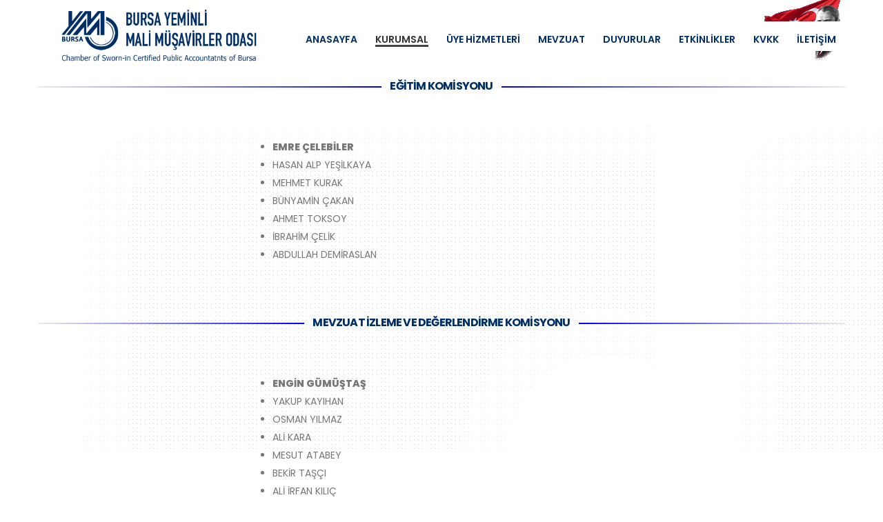

--- FILE ---
content_type: text/html; charset=UTF-8
request_url: https://bursaymmo.org.tr/komisyonlar/
body_size: 14907
content:
<!DOCTYPE html>
<html lang="tr">
<head>
<meta charset="UTF-8">
<!--[if IE]><meta http-equiv='X-UA-Compatible' content='IE=edge,chrome=1'><![endif]-->
<meta name="viewport" content="width=device-width, initial-scale=1.0, minimum-scale=1.0">
<link rel="profile" href="http://gmpg.org/xfn/11" />
<link rel="pingback" href="https://bursaymmo.org.tr/xmlrpc.php" />
<link rel="shortcut icon" href="//bursaymmo.org.tr/wp-content/uploads/2020/10/logo-1-1-300x89-1.png" type="image/x-icon" />
<link rel="apple-touch-icon" href="">
<link rel="apple-touch-icon" sizes="120x120" href="">
<link rel="apple-touch-icon" sizes="76x76" href="">
<link rel="apple-touch-icon" sizes="152x152" href="">
<title>Komisyonlar &#8211; BURSA YEMİNLİ MALİ MÜŞAVİRLER ODASI</title>
<meta name='robots' content='max-image-preview:large' />
<link rel='dns-prefetch' href='//www.googletagmanager.com' />
<link rel="alternate" type="application/rss+xml" title="BURSA YEMİNLİ MALİ MÜŞAVİRLER ODASI &raquo; akışı" href="https://bursaymmo.org.tr/feed/" />
<link rel="alternate" title="oEmbed (JSON)" type="application/json+oembed" href="https://bursaymmo.org.tr/wp-json/oembed/1.0/embed?url=https%3A%2F%2Fbursaymmo.org.tr%2Fkomisyonlar%2F" />
<link rel="alternate" title="oEmbed (XML)" type="text/xml+oembed" href="https://bursaymmo.org.tr/wp-json/oembed/1.0/embed?url=https%3A%2F%2Fbursaymmo.org.tr%2Fkomisyonlar%2F&#038;format=xml" />
<style id='wp-img-auto-sizes-contain-inline-css'>
img:is([sizes=auto i],[sizes^="auto," i]){contain-intrinsic-size:3000px 1500px}
/*# sourceURL=wp-img-auto-sizes-contain-inline-css */
</style>
<style id='wp-block-library-inline-css'>
:root{--wp-block-synced-color:#7a00df;--wp-block-synced-color--rgb:122,0,223;--wp-bound-block-color:var(--wp-block-synced-color);--wp-editor-canvas-background:#ddd;--wp-admin-theme-color:#007cba;--wp-admin-theme-color--rgb:0,124,186;--wp-admin-theme-color-darker-10:#006ba1;--wp-admin-theme-color-darker-10--rgb:0,107,160.5;--wp-admin-theme-color-darker-20:#005a87;--wp-admin-theme-color-darker-20--rgb:0,90,135;--wp-admin-border-width-focus:2px}@media (min-resolution:192dpi){:root{--wp-admin-border-width-focus:1.5px}}.wp-element-button{cursor:pointer}:root .has-very-light-gray-background-color{background-color:#eee}:root .has-very-dark-gray-background-color{background-color:#313131}:root .has-very-light-gray-color{color:#eee}:root .has-very-dark-gray-color{color:#313131}:root .has-vivid-green-cyan-to-vivid-cyan-blue-gradient-background{background:linear-gradient(135deg,#00d084,#0693e3)}:root .has-purple-crush-gradient-background{background:linear-gradient(135deg,#34e2e4,#4721fb 50%,#ab1dfe)}:root .has-hazy-dawn-gradient-background{background:linear-gradient(135deg,#faaca8,#dad0ec)}:root .has-subdued-olive-gradient-background{background:linear-gradient(135deg,#fafae1,#67a671)}:root .has-atomic-cream-gradient-background{background:linear-gradient(135deg,#fdd79a,#004a59)}:root .has-nightshade-gradient-background{background:linear-gradient(135deg,#330968,#31cdcf)}:root .has-midnight-gradient-background{background:linear-gradient(135deg,#020381,#2874fc)}:root{--wp--preset--font-size--normal:16px;--wp--preset--font-size--huge:42px}.has-regular-font-size{font-size:1em}.has-larger-font-size{font-size:2.625em}.has-normal-font-size{font-size:var(--wp--preset--font-size--normal)}.has-huge-font-size{font-size:var(--wp--preset--font-size--huge)}.has-text-align-center{text-align:center}.has-text-align-left{text-align:left}.has-text-align-right{text-align:right}.has-fit-text{white-space:nowrap!important}#end-resizable-editor-section{display:none}.aligncenter{clear:both}.items-justified-left{justify-content:flex-start}.items-justified-center{justify-content:center}.items-justified-right{justify-content:flex-end}.items-justified-space-between{justify-content:space-between}.screen-reader-text{border:0;clip-path:inset(50%);height:1px;margin:-1px;overflow:hidden;padding:0;position:absolute;width:1px;word-wrap:normal!important}.screen-reader-text:focus{background-color:#ddd;clip-path:none;color:#444;display:block;font-size:1em;height:auto;left:5px;line-height:normal;padding:15px 23px 14px;text-decoration:none;top:5px;width:auto;z-index:100000}html :where(.has-border-color){border-style:solid}html :where([style*=border-top-color]){border-top-style:solid}html :where([style*=border-right-color]){border-right-style:solid}html :where([style*=border-bottom-color]){border-bottom-style:solid}html :where([style*=border-left-color]){border-left-style:solid}html :where([style*=border-width]){border-style:solid}html :where([style*=border-top-width]){border-top-style:solid}html :where([style*=border-right-width]){border-right-style:solid}html :where([style*=border-bottom-width]){border-bottom-style:solid}html :where([style*=border-left-width]){border-left-style:solid}html :where(img[class*=wp-image-]){height:auto;max-width:100%}:where(figure){margin:0 0 1em}html :where(.is-position-sticky){--wp-admin--admin-bar--position-offset:var(--wp-admin--admin-bar--height,0px)}@media screen and (max-width:600px){html :where(.is-position-sticky){--wp-admin--admin-bar--position-offset:0px}}
/*# sourceURL=wp-block-library-inline-css */
</style><style id='global-styles-inline-css'>
:root{--wp--preset--aspect-ratio--square: 1;--wp--preset--aspect-ratio--4-3: 4/3;--wp--preset--aspect-ratio--3-4: 3/4;--wp--preset--aspect-ratio--3-2: 3/2;--wp--preset--aspect-ratio--2-3: 2/3;--wp--preset--aspect-ratio--16-9: 16/9;--wp--preset--aspect-ratio--9-16: 9/16;--wp--preset--color--black: #000000;--wp--preset--color--cyan-bluish-gray: #abb8c3;--wp--preset--color--white: #ffffff;--wp--preset--color--pale-pink: #f78da7;--wp--preset--color--vivid-red: #cf2e2e;--wp--preset--color--luminous-vivid-orange: #ff6900;--wp--preset--color--luminous-vivid-amber: #fcb900;--wp--preset--color--light-green-cyan: #7bdcb5;--wp--preset--color--vivid-green-cyan: #00d084;--wp--preset--color--pale-cyan-blue: #8ed1fc;--wp--preset--color--vivid-cyan-blue: #0693e3;--wp--preset--color--vivid-purple: #9b51e0;--wp--preset--color--primary: #0053ce;--wp--preset--color--secondary: #fbe91b;--wp--preset--color--tertiary: #2baab1;--wp--preset--color--quaternary: #383f48;--wp--preset--color--dark: #212529;--wp--preset--color--light: #ffffff;--wp--preset--gradient--vivid-cyan-blue-to-vivid-purple: linear-gradient(135deg,rgb(6,147,227) 0%,rgb(155,81,224) 100%);--wp--preset--gradient--light-green-cyan-to-vivid-green-cyan: linear-gradient(135deg,rgb(122,220,180) 0%,rgb(0,208,130) 100%);--wp--preset--gradient--luminous-vivid-amber-to-luminous-vivid-orange: linear-gradient(135deg,rgb(252,185,0) 0%,rgb(255,105,0) 100%);--wp--preset--gradient--luminous-vivid-orange-to-vivid-red: linear-gradient(135deg,rgb(255,105,0) 0%,rgb(207,46,46) 100%);--wp--preset--gradient--very-light-gray-to-cyan-bluish-gray: linear-gradient(135deg,rgb(238,238,238) 0%,rgb(169,184,195) 100%);--wp--preset--gradient--cool-to-warm-spectrum: linear-gradient(135deg,rgb(74,234,220) 0%,rgb(151,120,209) 20%,rgb(207,42,186) 40%,rgb(238,44,130) 60%,rgb(251,105,98) 80%,rgb(254,248,76) 100%);--wp--preset--gradient--blush-light-purple: linear-gradient(135deg,rgb(255,206,236) 0%,rgb(152,150,240) 100%);--wp--preset--gradient--blush-bordeaux: linear-gradient(135deg,rgb(254,205,165) 0%,rgb(254,45,45) 50%,rgb(107,0,62) 100%);--wp--preset--gradient--luminous-dusk: linear-gradient(135deg,rgb(255,203,112) 0%,rgb(199,81,192) 50%,rgb(65,88,208) 100%);--wp--preset--gradient--pale-ocean: linear-gradient(135deg,rgb(255,245,203) 0%,rgb(182,227,212) 50%,rgb(51,167,181) 100%);--wp--preset--gradient--electric-grass: linear-gradient(135deg,rgb(202,248,128) 0%,rgb(113,206,126) 100%);--wp--preset--gradient--midnight: linear-gradient(135deg,rgb(2,3,129) 0%,rgb(40,116,252) 100%);--wp--preset--font-size--small: 13px;--wp--preset--font-size--medium: 20px;--wp--preset--font-size--large: 36px;--wp--preset--font-size--x-large: 42px;--wp--preset--spacing--20: 0.44rem;--wp--preset--spacing--30: 0.67rem;--wp--preset--spacing--40: 1rem;--wp--preset--spacing--50: 1.5rem;--wp--preset--spacing--60: 2.25rem;--wp--preset--spacing--70: 3.38rem;--wp--preset--spacing--80: 5.06rem;--wp--preset--shadow--natural: 6px 6px 9px rgba(0, 0, 0, 0.2);--wp--preset--shadow--deep: 12px 12px 50px rgba(0, 0, 0, 0.4);--wp--preset--shadow--sharp: 6px 6px 0px rgba(0, 0, 0, 0.2);--wp--preset--shadow--outlined: 6px 6px 0px -3px rgb(255, 255, 255), 6px 6px rgb(0, 0, 0);--wp--preset--shadow--crisp: 6px 6px 0px rgb(0, 0, 0);}:where(.is-layout-flex){gap: 0.5em;}:where(.is-layout-grid){gap: 0.5em;}body .is-layout-flex{display: flex;}.is-layout-flex{flex-wrap: wrap;align-items: center;}.is-layout-flex > :is(*, div){margin: 0;}body .is-layout-grid{display: grid;}.is-layout-grid > :is(*, div){margin: 0;}:where(.wp-block-columns.is-layout-flex){gap: 2em;}:where(.wp-block-columns.is-layout-grid){gap: 2em;}:where(.wp-block-post-template.is-layout-flex){gap: 1.25em;}:where(.wp-block-post-template.is-layout-grid){gap: 1.25em;}.has-black-color{color: var(--wp--preset--color--black) !important;}.has-cyan-bluish-gray-color{color: var(--wp--preset--color--cyan-bluish-gray) !important;}.has-white-color{color: var(--wp--preset--color--white) !important;}.has-pale-pink-color{color: var(--wp--preset--color--pale-pink) !important;}.has-vivid-red-color{color: var(--wp--preset--color--vivid-red) !important;}.has-luminous-vivid-orange-color{color: var(--wp--preset--color--luminous-vivid-orange) !important;}.has-luminous-vivid-amber-color{color: var(--wp--preset--color--luminous-vivid-amber) !important;}.has-light-green-cyan-color{color: var(--wp--preset--color--light-green-cyan) !important;}.has-vivid-green-cyan-color{color: var(--wp--preset--color--vivid-green-cyan) !important;}.has-pale-cyan-blue-color{color: var(--wp--preset--color--pale-cyan-blue) !important;}.has-vivid-cyan-blue-color{color: var(--wp--preset--color--vivid-cyan-blue) !important;}.has-vivid-purple-color{color: var(--wp--preset--color--vivid-purple) !important;}.has-black-background-color{background-color: var(--wp--preset--color--black) !important;}.has-cyan-bluish-gray-background-color{background-color: var(--wp--preset--color--cyan-bluish-gray) !important;}.has-white-background-color{background-color: var(--wp--preset--color--white) !important;}.has-pale-pink-background-color{background-color: var(--wp--preset--color--pale-pink) !important;}.has-vivid-red-background-color{background-color: var(--wp--preset--color--vivid-red) !important;}.has-luminous-vivid-orange-background-color{background-color: var(--wp--preset--color--luminous-vivid-orange) !important;}.has-luminous-vivid-amber-background-color{background-color: var(--wp--preset--color--luminous-vivid-amber) !important;}.has-light-green-cyan-background-color{background-color: var(--wp--preset--color--light-green-cyan) !important;}.has-vivid-green-cyan-background-color{background-color: var(--wp--preset--color--vivid-green-cyan) !important;}.has-pale-cyan-blue-background-color{background-color: var(--wp--preset--color--pale-cyan-blue) !important;}.has-vivid-cyan-blue-background-color{background-color: var(--wp--preset--color--vivid-cyan-blue) !important;}.has-vivid-purple-background-color{background-color: var(--wp--preset--color--vivid-purple) !important;}.has-black-border-color{border-color: var(--wp--preset--color--black) !important;}.has-cyan-bluish-gray-border-color{border-color: var(--wp--preset--color--cyan-bluish-gray) !important;}.has-white-border-color{border-color: var(--wp--preset--color--white) !important;}.has-pale-pink-border-color{border-color: var(--wp--preset--color--pale-pink) !important;}.has-vivid-red-border-color{border-color: var(--wp--preset--color--vivid-red) !important;}.has-luminous-vivid-orange-border-color{border-color: var(--wp--preset--color--luminous-vivid-orange) !important;}.has-luminous-vivid-amber-border-color{border-color: var(--wp--preset--color--luminous-vivid-amber) !important;}.has-light-green-cyan-border-color{border-color: var(--wp--preset--color--light-green-cyan) !important;}.has-vivid-green-cyan-border-color{border-color: var(--wp--preset--color--vivid-green-cyan) !important;}.has-pale-cyan-blue-border-color{border-color: var(--wp--preset--color--pale-cyan-blue) !important;}.has-vivid-cyan-blue-border-color{border-color: var(--wp--preset--color--vivid-cyan-blue) !important;}.has-vivid-purple-border-color{border-color: var(--wp--preset--color--vivid-purple) !important;}.has-vivid-cyan-blue-to-vivid-purple-gradient-background{background: var(--wp--preset--gradient--vivid-cyan-blue-to-vivid-purple) !important;}.has-light-green-cyan-to-vivid-green-cyan-gradient-background{background: var(--wp--preset--gradient--light-green-cyan-to-vivid-green-cyan) !important;}.has-luminous-vivid-amber-to-luminous-vivid-orange-gradient-background{background: var(--wp--preset--gradient--luminous-vivid-amber-to-luminous-vivid-orange) !important;}.has-luminous-vivid-orange-to-vivid-red-gradient-background{background: var(--wp--preset--gradient--luminous-vivid-orange-to-vivid-red) !important;}.has-very-light-gray-to-cyan-bluish-gray-gradient-background{background: var(--wp--preset--gradient--very-light-gray-to-cyan-bluish-gray) !important;}.has-cool-to-warm-spectrum-gradient-background{background: var(--wp--preset--gradient--cool-to-warm-spectrum) !important;}.has-blush-light-purple-gradient-background{background: var(--wp--preset--gradient--blush-light-purple) !important;}.has-blush-bordeaux-gradient-background{background: var(--wp--preset--gradient--blush-bordeaux) !important;}.has-luminous-dusk-gradient-background{background: var(--wp--preset--gradient--luminous-dusk) !important;}.has-pale-ocean-gradient-background{background: var(--wp--preset--gradient--pale-ocean) !important;}.has-electric-grass-gradient-background{background: var(--wp--preset--gradient--electric-grass) !important;}.has-midnight-gradient-background{background: var(--wp--preset--gradient--midnight) !important;}.has-small-font-size{font-size: var(--wp--preset--font-size--small) !important;}.has-medium-font-size{font-size: var(--wp--preset--font-size--medium) !important;}.has-large-font-size{font-size: var(--wp--preset--font-size--large) !important;}.has-x-large-font-size{font-size: var(--wp--preset--font-size--x-large) !important;}
/*# sourceURL=global-styles-inline-css */
</style>
<style id='classic-theme-styles-inline-css'>
/*! This file is auto-generated */
.wp-block-button__link{color:#fff;background-color:#32373c;border-radius:9999px;box-shadow:none;text-decoration:none;padding:calc(.667em + 2px) calc(1.333em + 2px);font-size:1.125em}.wp-block-file__button{background:#32373c;color:#fff;text-decoration:none}
/*# sourceURL=/wp-includes/css/classic-themes.min.css */
</style>
<!-- <link rel='stylesheet' id='contact-form-7-css' href='https://bursaymmo.org.tr/wp-content/plugins/contact-form-7/includes/css/styles.css?ver=6.1.4' media='all' /> -->
<!-- <link rel='stylesheet' id='rs-plugin-settings-css' href='https://bursaymmo.org.tr/wp-content/plugins/revslider/public/assets/css/rs6.css?ver=6.2.23' media='all' /> -->
<link rel="stylesheet" type="text/css" href="//bursaymmo.org.tr/wp-content/cache/wpfc-minified/md5qc31y/2b0dq.css" media="all"/>
<style id='rs-plugin-settings-inline-css'>
#rs-demo-id {}
.tparrows:before{color:#0053ce;text-shadow:0 0 3px #fff;}.revslider-initialised .tp-loader{z-index:18;}
/*# sourceURL=rs-plugin-settings-inline-css */
</style>
<!-- <link rel='stylesheet' id='slb_core-css' href='https://bursaymmo.org.tr/wp-content/plugins/simple-lightbox/client/css/app.css?ver=2.9.4' media='all' /> -->
<!-- <link rel='stylesheet' id='js_composer_front-css' href='https://bursaymmo.org.tr/wp-content/plugins/js_composer/assets/css/js_composer.min.css?ver=6.4.0' media='all' /> -->
<!-- <link rel='stylesheet' id='ms-main-css' href='https://bursaymmo.org.tr/wp-content/plugins/masterslider/public/assets/css/masterslider.main.css?ver=3.2.7' media='all' /> -->
<!-- <link rel='stylesheet' id='ms-custom-css' href='https://bursaymmo.org.tr/wp-content/uploads/masterslider/custom.css?ver=4.6' media='all' /> -->
<!-- <link rel='stylesheet' id='bootstrap-css' href='https://bursaymmo.org.tr/wp-content/uploads/porto_styles/bootstrap.css?ver=5.4.6' media='all' /> -->
<!-- <link rel='stylesheet' id='porto-plugins-css' href='https://bursaymmo.org.tr/wp-content/themes/netfikir/css/plugins.css?ver=6.9' media='all' /> -->
<!-- <link rel='stylesheet' id='porto-theme-css' href='https://bursaymmo.org.tr/wp-content/themes/netfikir/css/theme.css?ver=6.9' media='all' /> -->
<!-- <link rel='stylesheet' id='porto-shortcodes-css' href='https://bursaymmo.org.tr/wp-content/themes/netfikir/css/shortcodes.css?ver=5.4.6' media='all' /> -->
<!-- <link rel='stylesheet' id='porto-dynamic-style-css' href='https://bursaymmo.org.tr/wp-content/uploads/porto_styles/dynamic_style.css?ver=5.4.6' media='all' /> -->
<!-- <link rel='stylesheet' id='porto-style-css' href='https://bursaymmo.org.tr/wp-content/themes/netfikir/style.css?ver=6.9' media='all' /> -->
<link rel="stylesheet" type="text/css" href="//bursaymmo.org.tr/wp-content/cache/wpfc-minified/321thohw/2b0zd.css" media="all"/>
<style id='porto-style-inline-css'>
.vc_custom_1619862795920{padding-top: 50px !important;padding-bottom: 50px !important;}.vc_custom_1619862802390{padding-top: 50px !important;padding-bottom: 50px !important;}.vc_custom_1619862862357{padding-top: 50px !important;padding-bottom: 50px !important;}.vc_custom_1619862862357{padding-top: 50px !important;padding-bottom: 50px !important;}.vc_custom_1619862862357{padding-top: 50px !important;padding-bottom: 50px !important;}.vc_custom_1619862862357{padding-top: 50px !important;padding-bottom: 50px !important;}
#header .logo,.side-header-narrow-bar-logo{max-width:150px}@media (min-width:1230px){#header .logo{max-width:350px}}@media (max-width:991px){#header .logo{max-width:350px}}@media (max-width:767px){#header .logo{max-width:350px}}@media (min-width:992px){}#header .header-main .header-left,#header .header-main .header-center,#header .header-main .header-right,.fixed-header #header .header-main .header-left,.fixed-header #header .header-main .header-right,.fixed-header #header .header-main .header-center{padding-top:0;padding-bottom:0}@media (max-width:991px){#header .header-main .header-left,#header .header-main .header-center,#header .header-main .header-right,.fixed-header #header .header-main .header-left,.fixed-header #header .header-main .header-right,.fixed-header #header .header-main .header-center{padding-top:8px;padding-bottom:8px}}.page-top .sort-source{position:static;text-align:center;margin-top:5px;border-width:0}.page-top{padding-top:20px;padding-bottom:20px}.page-top .page-title{padding-bottom:0}@media (max-width:991px){.page-top .page-sub-title{margin-bottom:5px;margin-top:0}.page-top .breadcrumbs-wrap{margin-bottom:5px}}@media (min-width:992px){.page-top .page-title{min-height:0;line-height:1.25}.page-top .page-sub-title{line-height:1.6}}@media (min-width:992px){.page-top .breadcrumb{-webkit-justify-content:flex-end;-ms-flex-pack:end;justify-content:flex-end}}@media (min-width:1440px){.header-wrapper{margin-left:-50px;margin-right:-50px}.container{max-width:1440px}.ml-sl-3{margin-left:1rem}.pc-section-fullwidth{margin-left:-80px !important;margin-right:-80px !important}}@media (min-width:1440px) and (max-width:1600px){.container{padding-left:80px;padding-right:80px}}.mega-menu.menu-hover-line > li.menu-item > a:before{background-color:#444;margin-top:13px}.header-contact a:hover{text-decoration:underline !important}.page-top .page-title{font-size:3.75rem;font-weight:800;text-transform:uppercase}.page-top .breadcrumbs-wrap{font-size:1em;font-weight:600}.page-top ul.breadcrumb > li:last-child,.page-top .breadcrumb .delimiter{opacity:.7}@media (max-width:767px){.page-top .page-title{font-size:2rem}}.main-content,.left-sidebar,.right-sidebar{padding-top:4rem}.alternative-font{font-weight:400}.alternative-font strong,.wpcf7-form .btn.btn-borders{color:#212529}.btn{font-weight:600;text-transform:uppercase}.btn-borders.btn-lg,html .wpcf7-form .btn.btn-borders{border-width:4px;padding:1.1428em 1.7142em}.section-dark .btn-borders.btn-secondary{color:#fff}.custom-arrow-icon .fas.fa-long-arrow-alt-right{position:relative;display:inline-block;width:17px;height:17px;vertical-align:middle;top:-.5px}.btn > .vc_btn3-icon{margin-left:.5rem;padding-left:0 !important}.custom-arrow-icon .fa-long-arrow-alt-right:before{content:'';position:absolute;top:50%;left:0;width:100%;border-top:1px solid;border-color:inherit;transform:translate3d(0,-50%,0)}.custom-arrow-icon .fa-long-arrow-alt-right:after{content:'';position:absolute;top:50%;right:0;width:50%;height:50%;border-top:1px solid;border-right:1px solid;border-color:inherit;transform:translate3d(0,-50%,0) rotate(45deg)}.custom-link-effect-1 i{transition:transform .3s}.custom-link-effect-1:hover i{transform:translateX(10px) !important}.heading.heading-middle-border .heading-tag{justify-content:flex-end}.heading.heading-middle-border-reverse .heading-tag{justify-content:flex-start}.heading.heading-middle-border .heading-tag:before,.heading.heading-middle-border .heading-tag:after{max-width:50px}html .bg-bottom-right{background-position:bottom right !important}html .bg-top-right{background-position:top right !important}.svg-fill-color-primary svg path,.svg-fill-color-primary svg rect{fill:#0053ce !important}.svg-fill-color-dark svg path,.svg-fill-color-dark svg rect{fill:#212529 !important}.vc_custom_heading > a:hover{text-decoration:underline}.open-video{transition:transform .3s}.open-video:hover{transform:scale(1.1)}.custom-box-shadow-1{box-shadow:0 0 37px -4px rgba(0,0,0,0.1) !important}.row-justify-content-center .row{justify-content:center}.pc-position-center-x-y{position:absolute !important;z-index:0;top:46%;left:45%;width:130%;transform:translate3d(-50%,-50%,0)}.brand-slider img{max-width:120px;margin-left:auto;margin-right:auto}.testimonial.testimonial-style-4 blockquote{padding-top:25px}.testimonial.testimonial-style-4 blockquote:before{font-family:Poppins;top:-5px;left:-5px;font-size:90px;color:#0053ce}.testimonial.testimonial-style-4 blockquote p{font-family:inherit;font-style:italic;font-weight:700;font-size:1.5em;letter-spacing:-1px;color:#212529}.testimonial-style-4 .testimonial-author strong{font-weight:600}.testimonial.testimonial-style-4 .testimonial-author{position:relative;margin-left:62px}.testimonial.testimonial-style-4 .testimonial-author:before{content:'';position:absolute;top:8px;right:100%;width:30px;border-top:4px solid #000}.porto-process.process-horizontal .process-step-circle{width:110px;height:110px;background:#fff;border-color:#e2e5e8;z-index:1;box-shadow:0 0 0 15px #fff;font-size:2.3em;color:#0053ce}.porto-process.process-horizontal .process-step-content h4{font-size:1.2em}.porto-process.process-horizontal .process-step-content{padding:2rem 3rem 0}@media (min-width:992px){.porto-process.process-horizontal{position:relative}.porto-process.process-horizontal:before{content:'';position:absolute;left:-25%;width:150%;border-top:2px solid #EDEDED;top:77px}.porto-process.process-horizontal .process-step:nth-child(2n + 1){margin-top:-75px}.porto-process.process-horizontal .process-step:before,.porto-process.process-horizontal .process-step:after{content:none}.sort-source-style-3{justify-content:flex-end;font-size:1em}}.sort-source-style-3 > li > a{border:1px solid #dee2e6;padding:1rem 1.5rem;font-weight:700;color:#212529;line-height:1.5;margin:0 0 1rem 1.25rem}.sort-source-style-3 > li:hover > a,.sort-source-style-3 > li.active > a{color:#212529;border:1px solid}.pagination.load-more .next{width:auto !important;border-radius:0 !important;display:inline-block;border:none;color:#0053ce;font-size:1em;font-weight:700;text-decoration:underline;padding:0}.portfolio-item.outimage{text-align:left;padding:2.25rem 2.25rem 1rem;background:#fff;box-shadow:0 20px 80px rgba(0,0,0,.09)}.portfolio-item.outimage .portfolio-brief-content{padding:0 !important;font-family:Lora,sans-serif;font-size:1.1em}.portfolio-item.outimage .portfolio-title{font-size:1.35em;text-transform:uppercase;padding-top:.5rem}.portfolio-row{margin:0 -15px}.portfolio-row .portfolio{padding:0 10px 20px}.accordion .card-header a{padding:14px 20px;font-weight:600}html .form-control,html .form-control:focus{background:#f7f7f7;border:none;box-shadow:none}.wpcf7-form .form-control{background:#fff;box-shadow:0 0 37px -4px rgba(0,0,0,0.1) !important;border:none;padding:1.2rem;font-size:.875rem}.wpcf7-form .form-control:focus{background:#fff}.blog-posts .post-image .entry-title{position:absolute;color:#fff;left:2rem;right:5rem;bottom:1rem;z-index:2;font-size:1.8em;line-height:1.1;font-weight:700}.blog-posts .post-image .entry-title a{color:inherit}.blog-posts .post-grid .grid-box{padding:0 2rem 2rem}.blog-posts .post-grid .post-image{margin-left:-2rem;margin-right:-2rem}.blog-posts .post-grid .img-thumbnail:after{content:'';position:absolute;top:0;left:0;right:0;bottom:0;background:#212529;opacity:.8;z-index:1;transition:opacity .3s ease .1s}.blog-posts .post-grid:hover .img-thumbnail:after{opacity:0.2}.blog-posts .post-grid .post-content{font-size:1.1em}article.post .post-meta i{display:none}article.post .post-meta{display:inline-block;font-size:1em;text-transform:uppercase;line-height:1;margin-bottom:1.5rem}article.post .post-meta + .post-meta > span{border-left:1px solid #ccc;padding-left:12px;margin-left:4px}article.post-grid .post-image.single,article.post-grid .post-image .owl-carousel{margin-bottom:1.5rem}article.post .btn-readmore{background:none !important;border:none;padding:0;color:#0053ce !important;font-size:1.1em !important;font-weight:700;text-transform:capitalize !important;text-decoration:underline}.pagination>a,.pagination>span{width:2.75rem !important;height:2.75rem;line-height:2.5rem;color:#999;background:#fff;border:2px solid #999;font-size:1rem;padding:0;border-radius:2rem !important;margin:0 .25rem}.pagination .prev:before,.pagination .next:before{top:0}@media (max-width:575px){article.post .post-meta{font-size:.8em}}.single-post article.post .post-image.single{margin-bottom:1rem}.single-post .post-content > div:first-child{font-family:Lora,sans-serif;text-transform:uppercase}.single-post .post-content span.m-l-lg{margin-left:.75rem !important}.single-post .post-content span.m-l-lg:before{content:'|';opacity:.3;margin-right:.75rem}.post-block h3,article.post .comment-respond h3{font-size:1.5em;font-weight:700}@media (min-width:768px){ul.comments ul.children>li img.avatar,ul.comments>li img.avatar{width:3rem;height:3rem}ul.comments ul.children>li,ul.comments>li{padding-left:70px}ul.comments ul.children>li .img-thumbnail,ul.comments>li .img-thumbnail{margin-left:-70px}}ul.comments .comment-arrow{left:-12px;top:10px}.post-author p .name a,ul.comments .comment-block .comment-by,.comment-block .comment-by > strong > a{color:#212529}.comment-form{border-radius:0;background:none;padding:0}.comment-form input,.comment-form textarea{border:none;box-shadow:0 0 37px -4px rgba(0,0,0,0.1);padding:1rem 1.5rem}.comment-form label{display:inline-block}.comment-form input[type="submit"]{background:none;border:4px solid #fbe91b;font-size:.875rem;color:#212529;transition:padding-right .3s}.comment-form input[type="submit"]:hover{background:#fbe91b}.widget .widget-title{font-size:1.5em;text-transform:none;color:#212529}.sidebar-content .widget{padding-left:1rem;padding-right:1rem}.sidebar-content .widget + .widget{padding-top:30px;border-top:1px solid rgba(0,0,0,.06);margin-top:30px}.widget > ul,.widget > ul li{border:none}.widget>div>ul,.widget>ul{font-size:.9em}.widget_recent_entries > ul li,.widget_recent_comments > ul li{padding-left:0;border:none}.widget_recent_entries > ul li > a{color:#212529;font-weight:700}.widget_recent_entries > ul li:before,.widget_recent_comments>ul li:before{content:none}.widget_recent_comments > ul li > a{font-weight:700;font-size:1.2em;color:#212529}.widget_search .btn-dark{background:#f7f7f7 !important;border:none;color:#212529 !important;font-size:.8em}#footer .widget-title{font-size:1.4em;letter-spacing:0;text-transform:uppercase}.footer-main>.container:after{content:'';display:block;border-top:1px solid rgba(255,255,255,.2);position:relative;top:2.4rem}#footer .share-links a{box-shadow:none}#footer .footer-bottom{font-size:1em;padding:1.5rem 0 2.5rem}#footer .logo img{max-width:none}@media (min-width:768px) and (max-width:991px){.footer-main > .container > .row > .col-lg-2{flex:0 0 33.3333%;max-width:33.3333%}.footer-main > .container > .row > .col-lg-4{flex:0 0 66.6666%;max-width:66.6666%}}#menu-main-menu{background:#fff!important}
/*# sourceURL=porto-style-inline-css */
</style>
<script src='//bursaymmo.org.tr/wp-content/cache/wpfc-minified/eewxxm1n/2b0dq.js' type="text/javascript"></script>
<!-- <script src="https://bursaymmo.org.tr/wp-includes/js/jquery/jquery.min.js?ver=3.7.1" id="jquery-core-js"></script> -->
<!-- <script src="https://bursaymmo.org.tr/wp-includes/js/jquery/jquery-migrate.min.js?ver=3.4.1" id="jquery-migrate-js"></script> -->
<!-- <script src="https://bursaymmo.org.tr/wp-content/plugins/revslider/public/assets/js/rbtools.min.js?ver=6.2.23" id="tp-tools-js"></script> -->
<!-- <script src="https://bursaymmo.org.tr/wp-content/plugins/revslider/public/assets/js/rs6.min.js?ver=6.2.23" id="revmin-js"></script> -->
<!-- Site Kit tarafından eklenen Google etiketi (gtag.js) snippet&#039;i -->
<!-- Google Analytics snippet added by Site Kit -->
<script src="https://www.googletagmanager.com/gtag/js?id=G-WWWZSW74VC" id="google_gtagjs-js" async></script>
<script id="google_gtagjs-js-after">
window.dataLayer = window.dataLayer || [];function gtag(){dataLayer.push(arguments);}
gtag("set","linker",{"domains":["bursaymmo.org.tr"]});
gtag("js", new Date());
gtag("set", "developer_id.dZTNiMT", true);
gtag("config", "G-WWWZSW74VC");
//# sourceURL=google_gtagjs-js-after
</script>
<link rel="https://api.w.org/" href="https://bursaymmo.org.tr/wp-json/" /><link rel="alternate" title="JSON" type="application/json" href="https://bursaymmo.org.tr/wp-json/wp/v2/pages/783" /><link rel="EditURI" type="application/rsd+xml" title="RSD" href="https://bursaymmo.org.tr/xmlrpc.php?rsd" />
<meta name="generator" content="WordPress 6.9" />
<link rel="canonical" href="https://bursaymmo.org.tr/komisyonlar/" />
<link rel='shortlink' href='https://bursaymmo.org.tr/?p=783' />
<meta name="generator" content="Site Kit by Google 1.168.0" /><script>var ms_grabbing_curosr='https://bursaymmo.org.tr/wp-content/plugins/masterslider/public/assets/css/common/grabbing.cur',ms_grab_curosr='https://bursaymmo.org.tr/wp-content/plugins/masterslider/public/assets/css/common/grab.cur';</script>
<meta name="generator" content="MasterSlider 3.2.7 - Responsive Touch Image Slider" />
<script type="text/javascript">
WebFontConfig = {
google: { families: [ 'Poppins:200,300,400,500,600,700,800','Lora:400,400italic,700,700italic' ] }
};
(function(d) {
var wf = d.createElement('script'), s = d.scripts[0];
wf.src = 'https://bursaymmo.org.tr/wp-content/themes/netfikir/js/libs/webfont.js';
wf.async = true;
s.parentNode.insertBefore(wf, s);
})(document);</script>
<meta name="generator" content="Powered by WPBakery Page Builder - drag and drop page builder for WordPress."/>
<meta name="generator" content="Powered by Slider Revolution 6.2.23 - responsive, Mobile-Friendly Slider Plugin for WordPress with comfortable drag and drop interface." />
<script type="text/javascript">function setREVStartSize(e){
//window.requestAnimationFrame(function() {				 
window.RSIW = window.RSIW===undefined ? window.innerWidth : window.RSIW;	
window.RSIH = window.RSIH===undefined ? window.innerHeight : window.RSIH;	
try {								
var pw = document.getElementById(e.c).parentNode.offsetWidth,
newh;
pw = pw===0 || isNaN(pw) ? window.RSIW : pw;
e.tabw = e.tabw===undefined ? 0 : parseInt(e.tabw);
e.thumbw = e.thumbw===undefined ? 0 : parseInt(e.thumbw);
e.tabh = e.tabh===undefined ? 0 : parseInt(e.tabh);
e.thumbh = e.thumbh===undefined ? 0 : parseInt(e.thumbh);
e.tabhide = e.tabhide===undefined ? 0 : parseInt(e.tabhide);
e.thumbhide = e.thumbhide===undefined ? 0 : parseInt(e.thumbhide);
e.mh = e.mh===undefined || e.mh=="" || e.mh==="auto" ? 0 : parseInt(e.mh,0);		
if(e.layout==="fullscreen" || e.l==="fullscreen") 						
newh = Math.max(e.mh,window.RSIH);					
else{					
e.gw = Array.isArray(e.gw) ? e.gw : [e.gw];
for (var i in e.rl) if (e.gw[i]===undefined || e.gw[i]===0) e.gw[i] = e.gw[i-1];					
e.gh = e.el===undefined || e.el==="" || (Array.isArray(e.el) && e.el.length==0)? e.gh : e.el;
e.gh = Array.isArray(e.gh) ? e.gh : [e.gh];
for (var i in e.rl) if (e.gh[i]===undefined || e.gh[i]===0) e.gh[i] = e.gh[i-1];
var nl = new Array(e.rl.length),
ix = 0,						
sl;					
e.tabw = e.tabhide>=pw ? 0 : e.tabw;
e.thumbw = e.thumbhide>=pw ? 0 : e.thumbw;
e.tabh = e.tabhide>=pw ? 0 : e.tabh;
e.thumbh = e.thumbhide>=pw ? 0 : e.thumbh;					
for (var i in e.rl) nl[i] = e.rl[i]<window.RSIW ? 0 : e.rl[i];
sl = nl[0];									
for (var i in nl) if (sl>nl[i] && nl[i]>0) { sl = nl[i]; ix=i;}															
var m = pw>(e.gw[ix]+e.tabw+e.thumbw) ? 1 : (pw-(e.tabw+e.thumbw)) / (e.gw[ix]);					
newh =  (e.gh[ix] * m) + (e.tabh + e.thumbh);
}				
if(window.rs_init_css===undefined) window.rs_init_css = document.head.appendChild(document.createElement("style"));					
document.getElementById(e.c).height = newh+"px";
window.rs_init_css.innerHTML += "#"+e.c+"_wrapper { height: "+newh+"px }";				
} catch(e){
console.log("Failure at Presize of Slider:" + e)
}					   
//});
};</script>
<style id="wp-custom-css">
#rev_slider_1_1{
height:300;
}
#footer .logo img {
display: inline-block;
max-width: 300px!important;
}
h4 {
font-weight: 700;
font-size: 15px;
}
b, strong {
font-weight: 300;align-content
}
.row.no-padding>.vc_column_container, .vc_row.no-padding>.container>.row>.vc_column_container {
padding-left: 0;
padding-right: 0;
background-color: #002e66;
}
#header .main-menu > li.menu-item > a {
font-family: Poppins,sans-serif;
font-size: 14px;
font-weight: 600;
line-height: 20px;
letter-spacing: 0;
color: #002e66;
padding: 16px 13px 7px 12px;
}
</style>
<noscript><style> .wpb_animate_when_almost_visible { opacity: 1; }</style></noscript></head>
<body class="wp-singular page-template-default page page-id-783 wp-embed-responsive wp-theme-netfikir _masterslider _msp_version_3.2.7 full blog-1 wpb-js-composer js-comp-ver-6.4.0 vc_responsive">
<div class="page-wrapper"><!-- page wrapper -->
<!-- header wrapper -->
<div class="header-wrapper">
<header id="header" class="header-builder">
<div class="header-main"><div class="header-row container"><div class="header-col header-left">		<div class="logo">
<a href="https://bursaymmo.org.tr/" title="BURSA YEMİNLİ MALİ MÜŞAVİRLER ODASI - Bursa YMMO "  rel="home">
<img class="img-responsive standard-logo retina-logo" src="//bursaymmo.org.tr/wp-content/uploads/2020/10/logo-1-1.png" alt="BURSA YEMİNLİ MALİ MÜŞAVİRLER ODASI" />	</a>
</div>
</div><div class="header-col header-right"><ul id="menu-main-menu" class="main-menu mega-menu menu-hover-line menu-hover-underline"><li id="nav-menu-item-430" class="menu-item menu-item-type-post_type menu-item-object-page menu-item-home narrow"><a href="https://bursaymmo.org.tr/">ANASAYFA</a></li>
<li id="nav-menu-item-782" class="menu-item menu-item-type-post_type menu-item-object-page current-menu-ancestor current-menu-parent current_page_parent current_page_ancestor menu-item-has-children active has-sub narrow"><a class="nolink" href="#">KURUMSAL</a>
<div class="popup"><div class="inner" style=""><ul class="sub-menu">
<li id="nav-menu-item-455" class="menu-item menu-item-type-post_type menu-item-object-page" data-cols="1"><a href="https://bursaymmo.org.tr/uyelik-2/">Tarihçe</a></li>
<li id="nav-menu-item-651" class="menu-item menu-item-type-post_type menu-item-object-page" data-cols="1"><a href="https://bursaymmo.org.tr/baskanin-mesaji/">Başkanın Mesajı</a></li>
<li id="nav-menu-item-2588" class="menu-item menu-item-type-custom menu-item-object-custom menu-item-has-children sub" data-cols="1"><a href="#">Kurullar</a>
<ul class="sub-menu">
<li id="nav-menu-item-492" class="menu-item menu-item-type-post_type menu-item-object-page"><a href="https://bursaymmo.org.tr/yonetim-kurulu/">Yönetim Kurulu</a></li>
<li id="nav-menu-item-491" class="menu-item menu-item-type-post_type menu-item-object-page"><a href="https://bursaymmo.org.tr/disiplin-kurulu/">Disiplin Kurulu</a></li>
<li id="nav-menu-item-490" class="menu-item menu-item-type-post_type menu-item-object-page"><a href="https://bursaymmo.org.tr/denetleme-kurulu/">Denetleme Kurulu</a></li>
<li id="nav-menu-item-1272" class="menu-item menu-item-type-post_type menu-item-object-page"><a href="https://bursaymmo.org.tr/onceki-donem-yonetim-kurulu-uyeleri/">Önceki Dönem Yönetim Kurulu Üyeleri</a></li>
<li id="nav-menu-item-6203" class="menu-item menu-item-type-post_type menu-item-object-page"><a href="https://bursaymmo.org.tr/birlik-genel-kurul-temsilcileri/">Birlik Genel Kurul Temsilcileri</a></li>
</ul>
</li>
<li id="nav-menu-item-787" class="menu-item menu-item-type-post_type menu-item-object-page current-menu-item page_item page-item-783 current_page_item active" data-cols="1"><a href="https://bursaymmo.org.tr/komisyonlar/">Komisyonlar</a></li>
<li id="nav-menu-item-806" class="menu-item menu-item-type-post_type menu-item-object-page" data-cols="1"><a href="https://bursaymmo.org.tr/oda-ici-yonergeler/">Oda İçi Yönergeler</a></li>
<li id="nav-menu-item-795" class="menu-item menu-item-type-post_type menu-item-object-page" data-cols="1"><a href="https://bursaymmo.org.tr/oda-personeli/">Oda Personeli</a></li>
<li id="nav-menu-item-799" class="menu-item menu-item-type-post_type menu-item-object-page" data-cols="1"><a href="https://bursaymmo.org.tr/yeminli-mali-musavirlerin-yapabilecegi-isler/">Yeminli Mali Müşavirlerin Yapabileceği İşler</a></li>
<li id="nav-menu-item-3983" class="menu-item menu-item-type-post_type menu-item-object-page" data-cols="1"><a href="https://bursaymmo.org.tr/3568-sayili-meslek-mevzuati/">3568 Sayılı Meslek Mevzuatı</a></li>
<li id="nav-menu-item-4567" class="menu-item menu-item-type-post_type menu-item-object-page" data-cols="1"><a href="https://bursaymmo.org.tr/insan-kaynaklari/">İnsan Kaynakları</a></li>
</ul></div></div>
</li>
<li id="nav-menu-item-673" class="menu-item menu-item-type-post_type menu-item-object-page menu-item-has-children has-sub narrow"><a href="https://bursaymmo.org.tr/uyelik-3/">ÜYE HİZMETLERİ</a>
<div class="popup"><div class="inner" style=""><ul class="sub-menu">
<li id="nav-menu-item-4977" class="menu-item menu-item-type-post_type menu-item-object-page" data-cols="1"><a href="https://bursaymmo.org.tr/mevzuat-izleme-ve-degerlendirme-komisyonu-calisma-notlari/">Mevzuat İzleme Ve Değerlendi̇rme Komi̇syonu Çalışma Notları</a></li>
<li id="nav-menu-item-820" class="menu-item menu-item-type-post_type menu-item-object-page" data-cols="1"><a href="https://bursaymmo.org.tr/uyelik/">Gerekli Evraklar</a></li>
<li id="nav-menu-item-821" class="menu-item menu-item-type-post_type menu-item-object-page" data-cols="1"><a href="https://bursaymmo.org.tr/matbu-formlar/">Matbu Formlar</a></li>
<li id="nav-menu-item-830" class="menu-item menu-item-type-post_type menu-item-object-page" data-cols="1"><a href="https://bursaymmo.org.tr/anlasmali-kurumlar/">Anlaşmalı Kurumlar</a></li>
<li id="nav-menu-item-827" class="menu-item menu-item-type-post_type menu-item-object-page" data-cols="1"><a href="https://bursaymmo.org.tr/faydali-linkler/">Faydalı Linkler</a></li>
<li id="nav-menu-item-1286" class="menu-item menu-item-type-post_type menu-item-object-page" data-cols="1"><a href="https://bursaymmo.org.tr/mali-tablolar/">Mali Tablolar</a></li>
<li id="nav-menu-item-1277" class="menu-item menu-item-type-post_type menu-item-object-page" data-cols="1"><a href="https://bursaymmo.org.tr/ymm-sinavlari/">YMM Sınavları</a></li>
<li id="nav-menu-item-1283" class="menu-item menu-item-type-post_type menu-item-object-page" data-cols="1"><a href="https://bursaymmo.org.tr/seminer-notlari/">Seminer Notları</a></li>
<li id="nav-menu-item-1280" class="menu-item menu-item-type-post_type menu-item-object-page" data-cols="1"><a href="https://bursaymmo.org.tr/ymm-rapor-ve-tutanak-ornekleri/">YMM Rapor ve Tutanak Örnekleri</a></li>
<li id="nav-menu-item-1237" class="menu-item menu-item-type-post_type menu-item-object-page" data-cols="1"><a href="https://bursaymmo.org.tr/uyelerimiz/">Üyelerimiz</a></li>
</ul></div></div>
</li>
<li id="nav-menu-item-431" class="menu-item menu-item-type-post_type menu-item-object-page menu-item-has-children has-sub narrow"><a href="https://bursaymmo.org.tr/mevzuat/">MEVZUAT</a>
<div class="popup"><div class="inner" style=""><ul class="sub-menu">
<li id="nav-menu-item-4132" class="menu-item menu-item-type-custom menu-item-object-custom" data-cols="1"><a href="https://www.gib.gov.tr/gibmevzuat">Vergi Mevzuatı</a></li>
<li id="nav-menu-item-4131" class="menu-item menu-item-type-custom menu-item-object-custom" data-cols="1"><a href="https://www.kgk.gov.tr/DynamicContentDetail/4082/Mevzuat">Kgk Mevzuatı</a></li>
<li id="nav-menu-item-4004" class="menu-item menu-item-type-custom menu-item-object-custom" data-cols="1"><a target="_blank" href="https://sgk.gov.tr/">Sgk Mevzuatı</a></li>
<li id="nav-menu-item-4146" class="menu-item menu-item-type-custom menu-item-object-custom" data-cols="1"><a href="https://turmob.org.tr/">Türmob Mevzuatı</a></li>
</ul></div></div>
</li>
<li id="nav-menu-item-641" class="menu-item menu-item-type-post_type menu-item-object-page narrow"><a href="https://bursaymmo.org.tr/duyurular/">DUYURULAR</a></li>
<li id="nav-menu-item-815" class="menu-item menu-item-type-post_type menu-item-object-page narrow"><a href="https://bursaymmo.org.tr/etkinlikler/">ETKİNLİKLER</a></li>
<li id="nav-menu-item-3318" class="menu-item menu-item-type-post_type menu-item-object-page narrow"><a href="https://bursaymmo.org.tr/kvkk/">KVKK</a></li>
<li id="nav-menu-item-433" class="menu-item menu-item-type-post_type menu-item-object-page narrow"><a href="https://bursaymmo.org.tr/iletisim/">İLETİŞİM</a></li>
</ul><a class="mobile-toggle"><i class="fas fa-bars"></i></a></div></div>
<div id="nav-panel">
<div class="container">
<div class="mobile-nav-wrap">
<div class="menu-wrap"><ul id="menu-main-menu-1" class="mobile-menu accordion-menu"><li id="accordion-menu-item-430" class="menu-item menu-item-type-post_type menu-item-object-page menu-item-home"><a href="https://bursaymmo.org.tr/">ANASAYFA</a></li>
<li id="accordion-menu-item-782" class="menu-item menu-item-type-post_type menu-item-object-page current-menu-ancestor current-menu-parent current_page_parent current_page_ancestor menu-item-has-children active has-sub"><a class="nolink" href="#">KURUMSAL</a>
<span class="arrow"></span><ul class="sub-menu">
<li id="accordion-menu-item-455" class="menu-item menu-item-type-post_type menu-item-object-page"><a href="https://bursaymmo.org.tr/uyelik-2/">Tarihçe</a></li>
<li id="accordion-menu-item-651" class="menu-item menu-item-type-post_type menu-item-object-page"><a href="https://bursaymmo.org.tr/baskanin-mesaji/">Başkanın Mesajı</a></li>
<li id="accordion-menu-item-2588" class="menu-item menu-item-type-custom menu-item-object-custom menu-item-has-children has-sub"><a href="#">Kurullar</a>
<span class="arrow"></span><ul class="sub-menu">
<li id="accordion-menu-item-492" class="menu-item menu-item-type-post_type menu-item-object-page"><a href="https://bursaymmo.org.tr/yonetim-kurulu/">Yönetim Kurulu</a></li>
<li id="accordion-menu-item-491" class="menu-item menu-item-type-post_type menu-item-object-page"><a href="https://bursaymmo.org.tr/disiplin-kurulu/">Disiplin Kurulu</a></li>
<li id="accordion-menu-item-490" class="menu-item menu-item-type-post_type menu-item-object-page"><a href="https://bursaymmo.org.tr/denetleme-kurulu/">Denetleme Kurulu</a></li>
<li id="accordion-menu-item-1272" class="menu-item menu-item-type-post_type menu-item-object-page"><a href="https://bursaymmo.org.tr/onceki-donem-yonetim-kurulu-uyeleri/">Önceki Dönem Yönetim Kurulu Üyeleri</a></li>
<li id="accordion-menu-item-6203" class="menu-item menu-item-type-post_type menu-item-object-page"><a href="https://bursaymmo.org.tr/birlik-genel-kurul-temsilcileri/">Birlik Genel Kurul Temsilcileri</a></li>
</ul>
</li>
<li id="accordion-menu-item-787" class="menu-item menu-item-type-post_type menu-item-object-page current-menu-item page_item page-item-783 current_page_item active"><a href="https://bursaymmo.org.tr/komisyonlar/">Komisyonlar</a></li>
<li id="accordion-menu-item-806" class="menu-item menu-item-type-post_type menu-item-object-page"><a href="https://bursaymmo.org.tr/oda-ici-yonergeler/">Oda İçi Yönergeler</a></li>
<li id="accordion-menu-item-795" class="menu-item menu-item-type-post_type menu-item-object-page"><a href="https://bursaymmo.org.tr/oda-personeli/">Oda Personeli</a></li>
<li id="accordion-menu-item-799" class="menu-item menu-item-type-post_type menu-item-object-page"><a href="https://bursaymmo.org.tr/yeminli-mali-musavirlerin-yapabilecegi-isler/">Yeminli Mali Müşavirlerin Yapabileceği İşler</a></li>
<li id="accordion-menu-item-3983" class="menu-item menu-item-type-post_type menu-item-object-page"><a href="https://bursaymmo.org.tr/3568-sayili-meslek-mevzuati/">3568 Sayılı Meslek Mevzuatı</a></li>
<li id="accordion-menu-item-4567" class="menu-item menu-item-type-post_type menu-item-object-page"><a href="https://bursaymmo.org.tr/insan-kaynaklari/">İnsan Kaynakları</a></li>
</ul>
</li>
<li id="accordion-menu-item-673" class="menu-item menu-item-type-post_type menu-item-object-page menu-item-has-children has-sub"><a href="https://bursaymmo.org.tr/uyelik-3/">ÜYE HİZMETLERİ</a>
<span class="arrow"></span><ul class="sub-menu">
<li id="accordion-menu-item-4977" class="menu-item menu-item-type-post_type menu-item-object-page"><a href="https://bursaymmo.org.tr/mevzuat-izleme-ve-degerlendirme-komisyonu-calisma-notlari/">Mevzuat İzleme Ve Değerlendi̇rme Komi̇syonu Çalışma Notları</a></li>
<li id="accordion-menu-item-820" class="menu-item menu-item-type-post_type menu-item-object-page"><a href="https://bursaymmo.org.tr/uyelik/">Gerekli Evraklar</a></li>
<li id="accordion-menu-item-821" class="menu-item menu-item-type-post_type menu-item-object-page"><a href="https://bursaymmo.org.tr/matbu-formlar/">Matbu Formlar</a></li>
<li id="accordion-menu-item-830" class="menu-item menu-item-type-post_type menu-item-object-page"><a href="https://bursaymmo.org.tr/anlasmali-kurumlar/">Anlaşmalı Kurumlar</a></li>
<li id="accordion-menu-item-827" class="menu-item menu-item-type-post_type menu-item-object-page"><a href="https://bursaymmo.org.tr/faydali-linkler/">Faydalı Linkler</a></li>
<li id="accordion-menu-item-1286" class="menu-item menu-item-type-post_type menu-item-object-page"><a href="https://bursaymmo.org.tr/mali-tablolar/">Mali Tablolar</a></li>
<li id="accordion-menu-item-1277" class="menu-item menu-item-type-post_type menu-item-object-page"><a href="https://bursaymmo.org.tr/ymm-sinavlari/">YMM Sınavları</a></li>
<li id="accordion-menu-item-1283" class="menu-item menu-item-type-post_type menu-item-object-page"><a href="https://bursaymmo.org.tr/seminer-notlari/">Seminer Notları</a></li>
<li id="accordion-menu-item-1280" class="menu-item menu-item-type-post_type menu-item-object-page"><a href="https://bursaymmo.org.tr/ymm-rapor-ve-tutanak-ornekleri/">YMM Rapor ve Tutanak Örnekleri</a></li>
<li id="accordion-menu-item-1237" class="menu-item menu-item-type-post_type menu-item-object-page"><a href="https://bursaymmo.org.tr/uyelerimiz/">Üyelerimiz</a></li>
</ul>
</li>
<li id="accordion-menu-item-431" class="menu-item menu-item-type-post_type menu-item-object-page menu-item-has-children has-sub"><a href="https://bursaymmo.org.tr/mevzuat/">MEVZUAT</a>
<span class="arrow"></span><ul class="sub-menu">
<li id="accordion-menu-item-4132" class="menu-item menu-item-type-custom menu-item-object-custom"><a href="https://www.gib.gov.tr/gibmevzuat">Vergi Mevzuatı</a></li>
<li id="accordion-menu-item-4131" class="menu-item menu-item-type-custom menu-item-object-custom"><a href="https://www.kgk.gov.tr/DynamicContentDetail/4082/Mevzuat">Kgk Mevzuatı</a></li>
<li id="accordion-menu-item-4004" class="menu-item menu-item-type-custom menu-item-object-custom"><a target="_blank" href="https://sgk.gov.tr/">Sgk Mevzuatı</a></li>
<li id="accordion-menu-item-4146" class="menu-item menu-item-type-custom menu-item-object-custom"><a href="https://turmob.org.tr/">Türmob Mevzuatı</a></li>
</ul>
</li>
<li id="accordion-menu-item-641" class="menu-item menu-item-type-post_type menu-item-object-page"><a href="https://bursaymmo.org.tr/duyurular/">DUYURULAR</a></li>
<li id="accordion-menu-item-815" class="menu-item menu-item-type-post_type menu-item-object-page"><a href="https://bursaymmo.org.tr/etkinlikler/">ETKİNLİKLER</a></li>
<li id="accordion-menu-item-3318" class="menu-item menu-item-type-post_type menu-item-object-page"><a href="https://bursaymmo.org.tr/kvkk/">KVKK</a></li>
<li id="accordion-menu-item-433" class="menu-item menu-item-type-post_type menu-item-object-page"><a href="https://bursaymmo.org.tr/iletisim/">İLETİŞİM</a></li>
</ul></div>		</div>
</div>
</div>
</div>	</header>
</div>
<!-- end header wrapper -->
<div id="main" class="column1 boxed no-breadcrumbs"><!-- main -->
<div class="container">
<div class="row main-content-wrap">
<!-- main content -->
<div class="main-content col-lg-12">
<div id="content" role="main">
<article class="post-783 page type-page status-publish hentry">
<span class="entry-title" style="display: none;">Komisyonlar</span><span class="vcard" style="display: none;"><span class="fn"><a href="https://bursaymmo.org.tr/author/bursaymmo16/" title="bursaymmo16 tarafından yazılan yazılar" rel="author">bursaymmo16</a></span></span><span class="updated" style="display:none">2025-10-25T12:28:47+03:00</span>
<div class="page-content">
<div class="vc_row wpb_row row"><div class="vc_column_container col-md-12"><div class="wpb_wrapper vc_column-inner"><div class="vc_separator vc_text_separator vc_separator_align_center vc_sep_width_100 vc_sep_pos_align_center">
<span class="vc_sep_holder vc_sep_holder_l"><span style="background-image: -webkit-linear-gradient(left, transparent, blue);
background-image: linear-gradient(to right, transparent, blue);height:2px;" class="vc_sep_line"></span></span>
<h4>EĞİTİM KOMİSYONU</h4>	<span class="vc_sep_holder vc_sep_holder_r"><span style="background-image: -webkit-linear-gradient(left, blue, transparent);
background-image: linear-gradient(to right, blue, transparent);height:2px;" class="vc_sep_line"></span></span>
</div>
<div class="vc_row wpb_row vc_inner row vc_custom_1619862795920"><div class="vc_column_container col-md-3"><div class="wpb_wrapper vc_column-inner"></div></div><div class="vc_column_container col-md-6"><div class="wpb_wrapper vc_column-inner">
<div class="wpb_text_column wpb_content_element " >
<div class="wpb_wrapper">
<ul>
<li><strong>EMRE ÇELEBİLER</strong></li>
<li>HASAN ALP YEŞİLKAYA</li>
<li>MEHMET KURAK</li>
<li>BÜNYAMİN ÇAKAN</li>
<li>AHMET TOKSOY</li>
<li>İBRAHİM ÇELİK</li>
<li>ABDULLAH DEMİRASLAN</li>
</ul>
</div>
</div>
</div></div><div class="vc_column_container col-md-3"><div class="wpb_wrapper vc_column-inner"></div></div></div></div></div></div><div class="vc_row wpb_row row"><div class="vc_column_container col-md-12"><div class="wpb_wrapper vc_column-inner"><div class="vc_separator vc_text_separator vc_separator_align_center vc_sep_width_100 vc_sep_pos_align_center">
<span class="vc_sep_holder vc_sep_holder_l"><span style="background-image: -webkit-linear-gradient(left, transparent, blue);
background-image: linear-gradient(to right, transparent, blue);height:2px;" class="vc_sep_line"></span></span>
<h4>MEVZUAT İZLEME VE DEĞERLENDİRME KOMİSYONU</h4>	<span class="vc_sep_holder vc_sep_holder_r"><span style="background-image: -webkit-linear-gradient(left, blue, transparent);
background-image: linear-gradient(to right, blue, transparent);height:2px;" class="vc_sep_line"></span></span>
</div>
<div class="vc_row wpb_row vc_inner row vc_custom_1619862802390"><div class="vc_column_container col-md-3"><div class="wpb_wrapper vc_column-inner"></div></div><div class="vc_column_container col-md-3"><div class="wpb_wrapper vc_column-inner">
<div class="wpb_text_column wpb_content_element " >
<div class="wpb_wrapper">
<ul>
<li><strong>ENGİN GÜMÜŞTAŞ</strong></li>
<li>YAKUP KAYIHAN</li>
<li>OSMAN YILMAZ</li>
<li>ALİ KARA</li>
<li>MESUT ATABEY</li>
<li>BEKİR TAŞÇI</li>
<li>ALİ İRFAN KILIÇ</li>
<li>RAMAZAN DİKDEMİR</li>
<li>ŞABAN ATUÇURAN</li>
<li>MEHMET ÇOLAKOĞLU</li>
<li>FEYZA KUYUMCU</li>
<li>TEKİN SEFEROĞLU</li>
<li>MUSTAFA ŞABAN ARICI</li>
<li>ALİ KAHVE</li>
<li>HAŞİM ORHAN GEZER</li>
</ul>
</div>
</div>
</div></div><div class="vc_column_container col-md-3"><div class="wpb_wrapper vc_column-inner"></div></div></div></div></div></div><div class="vc_row wpb_row row"><div class="vc_column_container col-md-12"><div class="wpb_wrapper vc_column-inner"><div class="vc_separator vc_text_separator vc_separator_align_center vc_sep_width_100 vc_sep_pos_align_center">
<span class="vc_sep_holder vc_sep_holder_l"><span style="background-image: -webkit-linear-gradient(left, transparent, blue);
background-image: linear-gradient(to right, transparent, blue);height:2px;" class="vc_sep_line"></span></span>
<h4>YMM DENETİM VE TASDİK STANDARTLARI KOMİSYONU</h4>	<span class="vc_sep_holder vc_sep_holder_r"><span style="background-image: -webkit-linear-gradient(left, blue, transparent);
background-image: linear-gradient(to right, blue, transparent);height:2px;" class="vc_sep_line"></span></span>
</div>
<div class="vc_row wpb_row vc_inner row vc_custom_1619862862357"><div class="vc_column_container col-md-3"><div class="wpb_wrapper vc_column-inner"></div></div><div class="vc_column_container col-md-6"><div class="wpb_wrapper vc_column-inner">
<div class="wpb_text_column wpb_content_element " >
<div class="wpb_wrapper">
<ul>
<li><strong>MESUT ATABEY</strong></li>
<li>AHMET ŞANLI</li>
<li>ÖMER KALIN</li>
<li>İLHAN ASMAZ</li>
<li>ÖMER YILDIZ</li>
<li>ENES ÖZKAN</li>
<li>İBRAHİM ÇINAR</li>
<li>ALİ AYDIN</li>
</ul>
<p>&nbsp;</p>
</div>
</div>
</div></div><div class="vc_column_container col-md-3"><div class="wpb_wrapper vc_column-inner"></div></div></div></div></div></div><div class="vc_row wpb_row row"><div class="vc_column_container col-md-12"><div class="wpb_wrapper vc_column-inner"><div class="vc_separator vc_text_separator vc_separator_align_center vc_sep_width_100 vc_sep_pos_align_center">
<span class="vc_sep_holder vc_sep_holder_l"><span style="background-image: -webkit-linear-gradient(left, transparent, blue);
background-image: linear-gradient(to right, transparent, blue);height:2px;" class="vc_sep_line"></span></span>
<h4>SOSYAL İŞLER KOMİSYONU</h4>	<span class="vc_sep_holder vc_sep_holder_r"><span style="background-image: -webkit-linear-gradient(left, blue, transparent);
background-image: linear-gradient(to right, blue, transparent);height:2px;" class="vc_sep_line"></span></span>
</div>
<div class="vc_row wpb_row vc_inner row vc_custom_1619862862357"><div class="vc_column_container col-md-3"><div class="wpb_wrapper vc_column-inner"></div></div><div class="vc_column_container col-md-6"><div class="wpb_wrapper vc_column-inner">
<div class="wpb_text_column wpb_content_element " >
<div class="wpb_wrapper">
<ul>
<li><strong>MÜMİN PEKCAN</strong></li>
<li>BASRİ YAVAŞ</li>
<li>BEKİR TAŞÇI</li>
</ul>
<p>&nbsp;</p>
<p>&nbsp;</p>
</div>
</div>
</div></div><div class="vc_column_container col-md-3"><div class="wpb_wrapper vc_column-inner"></div></div></div></div></div></div><div class="vc_row wpb_row row"><div class="vc_column_container col-md-12"><div class="wpb_wrapper vc_column-inner"><div class="vc_separator vc_text_separator vc_separator_align_center vc_sep_width_100 vc_sep_pos_align_center">
<span class="vc_sep_holder vc_sep_holder_l"><span style="background-image: -webkit-linear-gradient(left, transparent, blue);
background-image: linear-gradient(to right, transparent, blue);height:2px;" class="vc_sep_line"></span></span>
<h4>HAKSIZ REKABET KURULU</h4>	<span class="vc_sep_holder vc_sep_holder_r"><span style="background-image: -webkit-linear-gradient(left, blue, transparent);
background-image: linear-gradient(to right, blue, transparent);height:2px;" class="vc_sep_line"></span></span>
</div>
<div class="vc_row wpb_row vc_inner row vc_custom_1619862862357"><div class="vc_column_container col-md-3"><div class="wpb_wrapper vc_column-inner"></div></div><div class="vc_column_container col-md-6"><div class="wpb_wrapper vc_column-inner">
<div class="wpb_text_column wpb_content_element " >
<div class="wpb_wrapper">
<ul>
<li><strong>OSMAN YILMAZ</strong></li>
<li>MESUT YİĞİT</li>
<li>HAKAN EŞTÜRK</li>
</ul>
<p>&nbsp;</p>
<p>&nbsp;</p>
</div>
</div>
</div></div><div class="vc_column_container col-md-3"><div class="wpb_wrapper vc_column-inner"></div></div></div></div></div></div><div class="vc_row wpb_row row"><div class="vc_column_container col-md-12"><div class="wpb_wrapper vc_column-inner"><div class="vc_separator vc_text_separator vc_separator_align_center vc_sep_width_100 vc_sep_pos_align_center">
<span class="vc_sep_holder vc_sep_holder_l"><span style="background-image: -webkit-linear-gradient(left, transparent, blue);
background-image: linear-gradient(to right, transparent, blue);height:2px;" class="vc_sep_line"></span></span>
<h4>BAĞIMSIZ DENETİM KOMİSYONU</h4>	<span class="vc_sep_holder vc_sep_holder_r"><span style="background-image: -webkit-linear-gradient(left, blue, transparent);
background-image: linear-gradient(to right, blue, transparent);height:2px;" class="vc_sep_line"></span></span>
</div>
<div class="vc_row wpb_row vc_inner row vc_custom_1619862862357"><div class="vc_column_container col-md-3"><div class="wpb_wrapper vc_column-inner"></div></div><div class="vc_column_container col-md-6"><div class="wpb_wrapper vc_column-inner">
<div class="wpb_text_column wpb_content_element " >
<div class="wpb_wrapper">
<ul>
<li><strong>SEDAT ATKIN</strong></li>
<li>ÜMİT GÜCENME GENÇOĞLU</li>
<li>OSMAN ARICI</li>
<li>AHMET HAMDİ ÖZDEMİR</li>
<li>ZEKİ ŞAHİN</li>
<li>RIZA DEMİRCİ</li>
</ul>
<p>&nbsp;</p>
<p>&nbsp;</p>
</div>
</div>
</div></div><div class="vc_column_container col-md-3"><div class="wpb_wrapper vc_column-inner"></div></div></div></div></div></div>
</div>
</article>
<div class="">
</div>
</div>
		
</div><!-- end main content -->
</div>
</div>
</div><!-- end main -->
<div class="footer-wrapper">
<div id="footer" class="footer-1"
>
<div class="footer-main">
<div class="container">
<div class="row">
<div class="col-lg-4">
<aside id="text-4" class="widget widget_text"><h3 class="widget-title">BURSA YEMİNLİ MALİ MÜŞAVİRLER ODASI</h3>			<div class="textwidget"><p>Geleceğe yönelik projeleriyle, üyelerinin gelişimini sağlayan; Şeffaflığı, denetimi, yeniliği savunan ve çevre sorunlarına duyarlı; Toplumumuzun aydınlatılmasına, akademik, mesleki kamuoyuyla güçlü işbirliği yaparak ekonomik kalkınmaya katkı sunan, lider kurum olmak.</p>
</div>
</aside>								</div>
<div class="col-lg-4">
<aside id="text-5" class="widget widget_text"><h3 class="widget-title">Bize Ulaşın</h3>			<div class="textwidget"><ul class="contact-details">
<li><i class="far fa-dot-circle"></i> <strong>Adres:</strong> Odunluk Mh. Akademi Cad. No:8 (BAOB Yerleşkesi) A3 Blok K:3 Nilüfer / BURSA</li>
<li><i class="fab fa-whatsapp"></i> <strong>Telefon:</strong> 0224 &#8211; 452 34 60 / 0224 &#8211; 452 34 61</li>
<li><i class="far fa-envelope"></i> <strong>E-Posta:</strong> info@bursaymmo.org.tr</li>
<li><i class="far fa-envelope"></i> <strong>E-Posta:</strong> bymmo@bursaymmo.org.tr</li>
<li><i class="far fa-envelope"></i> <strong>E-Posta:</strong> bursaymmo@hs03kep.tr</li>
</ul>
</div>
</aside>								</div>
<div class="col-lg-4">
<aside id="follow-us-widget-2" class="widget follow-us"><h3 class="widget-title">Sosyal Medya</h3>		<div class="share-links">
Bursa YMMO hakkında en güncel gelişmelerden haberdar olmak için lütfen bizi sosyal medya hesaplarımızdan takip edin.							<a href="https://www.facebook.com/bursaymmo.org.tr"  rel="nofollow" target="_blank" title="Facebook" class="share-facebook">Facebook</a>
<a href="https://www.instagram.com/bursaymmo/"  rel="nofollow" target="_blank" title="Instagram" class="share-instagram">Instagram</a>
</div>
</aside>								</div>
</div>
</div>
</div>
<div class="footer-bottom">
<div class="container">
<div class="footer-left">
<span class="logo">
<a href="https://bursaymmo.org.tr/" title="BURSA YEMİNLİ MALİ MÜŞAVİRLER ODASI - Bursa YMMO ">
<img class="img-responsive" src="//bursaymmo.org.tr/wp-content/uploads/2020/10/logo-1-1-1.png" alt="BURSA YEMİNLİ MALİ MÜŞAVİRLER ODASI" />					</a>
</span>
</div>
<div class="footer-center">
<span class="footer-copyright">©️ Copyright 2020. Tasarım | <a href="https://www.netfikir.com.tr">NETFİKİR BİLİŞİM</a></span>			</div>
</div>
</div>
</div>
</div>
</div><!-- end wrapper -->
<script type="speculationrules">
{"prefetch":[{"source":"document","where":{"and":[{"href_matches":"/*"},{"not":{"href_matches":["/wp-*.php","/wp-admin/*","/wp-content/uploads/*","/wp-content/*","/wp-content/plugins/*","/wp-content/themes/netfikir/*","/*\\?(.+)"]}},{"not":{"selector_matches":"a[rel~=\"nofollow\"]"}},{"not":{"selector_matches":".no-prefetch, .no-prefetch a"}}]},"eagerness":"conservative"}]}
</script>
<script type="text/html" id="wpb-modifications"></script><script src="https://bursaymmo.org.tr/wp-includes/js/dist/hooks.min.js?ver=dd5603f07f9220ed27f1" id="wp-hooks-js"></script>
<script src="https://bursaymmo.org.tr/wp-includes/js/dist/i18n.min.js?ver=c26c3dc7bed366793375" id="wp-i18n-js"></script>
<script id="wp-i18n-js-after">
wp.i18n.setLocaleData( { 'text direction\u0004ltr': [ 'ltr' ] } );
//# sourceURL=wp-i18n-js-after
</script>
<script src="https://bursaymmo.org.tr/wp-content/plugins/contact-form-7/includes/swv/js/index.js?ver=6.1.4" id="swv-js"></script>
<script id="contact-form-7-js-translations">
( function( domain, translations ) {
var localeData = translations.locale_data[ domain ] || translations.locale_data.messages;
localeData[""].domain = domain;
wp.i18n.setLocaleData( localeData, domain );
} )( "contact-form-7", {"translation-revision-date":"2024-07-22 17:28:11+0000","generator":"GlotPress\/4.0.1","domain":"messages","locale_data":{"messages":{"":{"domain":"messages","plural-forms":"nplurals=2; plural=n > 1;","lang":"tr"},"This contact form is placed in the wrong place.":["Bu ileti\u015fim formu yanl\u0131\u015f yere yerle\u015ftirilmi\u015f."],"Error:":["Hata:"]}},"comment":{"reference":"includes\/js\/index.js"}} );
//# sourceURL=contact-form-7-js-translations
</script>
<script id="contact-form-7-js-before">
var wpcf7 = {
"api": {
"root": "https:\/\/bursaymmo.org.tr\/wp-json\/",
"namespace": "contact-form-7\/v1"
}
};
//# sourceURL=contact-form-7-js-before
</script>
<script src="https://bursaymmo.org.tr/wp-content/plugins/contact-form-7/includes/js/index.js?ver=6.1.4" id="contact-form-7-js"></script>
<script id="porto-live-search-js-extra">
var porto_live_search = {"nonce":"934d197637"};
//# sourceURL=porto-live-search-js-extra
</script>
<script src="https://bursaymmo.org.tr/wp-content/themes/netfikir/inc/lib/live-search/live-search.js?ver=5.4.6" id="porto-live-search-js"></script>
<script src="https://bursaymmo.org.tr/wp-content/plugins/js_composer/assets/js/dist/js_composer_front.min.js?ver=6.4.0" id="wpb_composer_front_js-js"></script>
<script src="https://bursaymmo.org.tr/wp-content/themes/netfikir/js/libs/popper.min.js?ver=1.12.5" id="popper-js"></script>
<script src="https://bursaymmo.org.tr/wp-content/themes/netfikir/js/bootstrap.js?ver=4.1.3" id="bootstrap-js"></script>
<script src="https://bursaymmo.org.tr/wp-content/themes/netfikir/js/libs/jquery.cookie.min.js?ver=1.4.1" id="jquery-cookie-js"></script>
<script src="https://bursaymmo.org.tr/wp-content/themes/netfikir/js/libs/owl.carousel.min.js?ver=2.3.4" id="owl.carousel-js"></script>
<script src="https://bursaymmo.org.tr/wp-content/themes/netfikir/js/libs/jquery.fitvids.min.js?ver=1.1" id="jquery-fitvids-js"></script>
<script src="https://bursaymmo.org.tr/wp-content/themes/netfikir/js/libs/jquery.matchHeight.min.js" id="jquery-matchHeight-js"></script>
<script async="async" src="https://bursaymmo.org.tr/wp-content/themes/netfikir/js/libs/modernizr.js?ver=2.8.3" id="modernizr-js"></script>
<script async="async" src="https://bursaymmo.org.tr/wp-content/themes/netfikir/js/libs/jquery.magnific-popup.min.js?ver=1.1.0" id="jquery-magnific-popup-js"></script>
<script src="https://bursaymmo.org.tr/wp-content/themes/netfikir/js/libs/jquery.waitforimages.min.js?ver=2.0.2" id="jquery-waitforimages-js"></script>
<script id="porto-theme-js-extra">
var js_porto_vars = {"rtl":"","ajax_url":"https://bursaymmo.org.tr/wp-admin/admin-ajax.php","change_logo":"0","container_width":"1200","grid_gutter_width":"30","show_sticky_header":"1","show_sticky_header_tablet":"1","show_sticky_header_mobile":"1","ajax_loader_url":"//bursaymmo.org.tr/wp-content/themes/netfikir/images/ajax-loader@2x.gif","category_ajax":"","prdctfltr_ajax":"","slider_loop":"1","slider_autoplay":"1","slider_autoheight":"1","slider_speed":"5000","slider_nav":"","slider_nav_hover":"1","slider_margin":"","slider_dots":"1","slider_animatein":"","slider_animateout":"","product_thumbs_count":"4","product_zoom":"1","product_zoom_mobile":"1","product_image_popup":"1","zoom_type":"inner","zoom_scroll":"1","zoom_lens_size":"200","zoom_lens_shape":"square","zoom_contain_lens":"1","zoom_lens_border":"1","zoom_border_color":"#888888","zoom_border":"0","screen_lg":"1230","mfp_counter":"%c urr% of total%","mfp_img_error":"\u003Ca href=\"%url%\"\u003E Resim \u003C/a\u003E y\u00fcklenemedi.","mfp_ajax_error":"\u003Ca href=\"%url%\"\u003E \u0130\u00e7erik \u003C/a\u003E y\u00fcklenemedi.","popup_close":"Kapat","popup_prev":"\u00d6nceki","popup_next":"Sonraki","request_error":"\u0130stenen i\u00e7erik y\u00fcklenemiyor. \u003Cbr/\u003E L\u00fctfen daha sonra tekrar deneyin.","loader_text":"Loading...","submenu_back":"Geri","porto_nonce":"92e56a5f3b","use_skeleton_screen":[]};
//# sourceURL=porto-theme-js-extra
</script>
<script src="https://bursaymmo.org.tr/wp-content/themes/netfikir/js/theme.js?ver=5.4.6" id="porto-theme-js"></script>
<script async="async" src="https://bursaymmo.org.tr/wp-content/themes/netfikir/js/theme-async.js?ver=5.4.6" id="porto-theme-async-js"></script>
<script>jQuery('.blog-posts .post-grid .entry-title').each(function() {
jQuery(this).appendTo(jQuery(this).closest('.post-grid').find('.post-image')); 
});</script><script type="text/javascript" id="slb_context">/* <![CDATA[ */if ( !!window.jQuery ) {(function($){$(document).ready(function(){if ( !!window.SLB ) { {$.extend(SLB, {"context":["public","user_guest"]});} }})})(jQuery);}/* ]]> */</script>
<script type="text/javascript">
window.addEventListener("load", function(event) {
jQuery(".cfx_form_main,.wpcf7-form,.wpforms-form,.gform_wrapper form").each(function(){
var form=jQuery(this); 
var screen_width=""; var screen_height="";
if(screen_width == ""){
if(screen){
screen_width=screen.width;  
}else{
screen_width=jQuery(window).width();
}    }  
if(screen_height == ""){
if(screen){
screen_height=screen.height;  
}else{
screen_height=jQuery(window).height();
}    }
form.append('<input type="hidden" name="vx_width" value="'+screen_width+'">');
form.append('<input type="hidden" name="vx_height" value="'+screen_height+'">');
form.append('<input type="hidden" name="vx_url" value="'+window.location.href+'">');  
}); 
});
</script> 
</body>
</html><!-- WP Fastest Cache file was created in 0.574 seconds, on 9 January 2026 @ 13:15 --><!-- via php -->